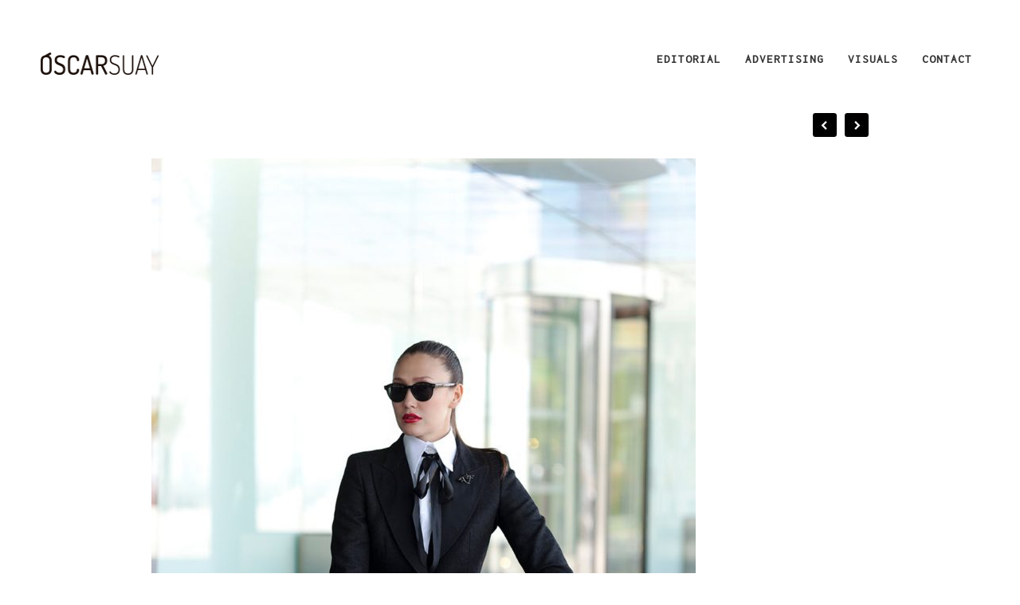

--- FILE ---
content_type: text/html; charset=UTF-8
request_url: https://oscarsuay.com/workaholic-diva/
body_size: 27719
content:
<!DOCTYPE html>
<html lang="en">
    <head>
        <meta charset="utf-8" />
        <title>Workaholic diva &laquo;  Óscar Suay</title> 
        <link rel="icon" type="image/x-icon" href="http://oscarsuay.com/wp-content/uploads/favicon.ico" />
        <meta name="description" content="Oscar Suay is a fashion stylist expert in editorial works based in Valencia, Spain. Welcome to oscarsuay.com.">
        <meta name="keywords" content="stylist, fashion, editorial, portfolio, advertising, show, video, designer">
        <meta name="author" content="Oscar Suay">
        <meta name='robots' content='max-image-preview:large' />
<link rel="alternate" type="application/rss+xml" title="Óscar Suay &raquo; Comentario Workaholic diva del feed" href="https://oscarsuay.com/workaholic-diva/feed/" />
<script type="text/javascript">
/* <![CDATA[ */
window._wpemojiSettings = {"baseUrl":"https:\/\/s.w.org\/images\/core\/emoji\/14.0.0\/72x72\/","ext":".png","svgUrl":"https:\/\/s.w.org\/images\/core\/emoji\/14.0.0\/svg\/","svgExt":".svg","source":{"concatemoji":"https:\/\/oscarsuay.com\/wp-includes\/js\/wp-emoji-release.min.js?ver=6.4.7"}};
/*! This file is auto-generated */
!function(i,n){var o,s,e;function c(e){try{var t={supportTests:e,timestamp:(new Date).valueOf()};sessionStorage.setItem(o,JSON.stringify(t))}catch(e){}}function p(e,t,n){e.clearRect(0,0,e.canvas.width,e.canvas.height),e.fillText(t,0,0);var t=new Uint32Array(e.getImageData(0,0,e.canvas.width,e.canvas.height).data),r=(e.clearRect(0,0,e.canvas.width,e.canvas.height),e.fillText(n,0,0),new Uint32Array(e.getImageData(0,0,e.canvas.width,e.canvas.height).data));return t.every(function(e,t){return e===r[t]})}function u(e,t,n){switch(t){case"flag":return n(e,"\ud83c\udff3\ufe0f\u200d\u26a7\ufe0f","\ud83c\udff3\ufe0f\u200b\u26a7\ufe0f")?!1:!n(e,"\ud83c\uddfa\ud83c\uddf3","\ud83c\uddfa\u200b\ud83c\uddf3")&&!n(e,"\ud83c\udff4\udb40\udc67\udb40\udc62\udb40\udc65\udb40\udc6e\udb40\udc67\udb40\udc7f","\ud83c\udff4\u200b\udb40\udc67\u200b\udb40\udc62\u200b\udb40\udc65\u200b\udb40\udc6e\u200b\udb40\udc67\u200b\udb40\udc7f");case"emoji":return!n(e,"\ud83e\udef1\ud83c\udffb\u200d\ud83e\udef2\ud83c\udfff","\ud83e\udef1\ud83c\udffb\u200b\ud83e\udef2\ud83c\udfff")}return!1}function f(e,t,n){var r="undefined"!=typeof WorkerGlobalScope&&self instanceof WorkerGlobalScope?new OffscreenCanvas(300,150):i.createElement("canvas"),a=r.getContext("2d",{willReadFrequently:!0}),o=(a.textBaseline="top",a.font="600 32px Arial",{});return e.forEach(function(e){o[e]=t(a,e,n)}),o}function t(e){var t=i.createElement("script");t.src=e,t.defer=!0,i.head.appendChild(t)}"undefined"!=typeof Promise&&(o="wpEmojiSettingsSupports",s=["flag","emoji"],n.supports={everything:!0,everythingExceptFlag:!0},e=new Promise(function(e){i.addEventListener("DOMContentLoaded",e,{once:!0})}),new Promise(function(t){var n=function(){try{var e=JSON.parse(sessionStorage.getItem(o));if("object"==typeof e&&"number"==typeof e.timestamp&&(new Date).valueOf()<e.timestamp+604800&&"object"==typeof e.supportTests)return e.supportTests}catch(e){}return null}();if(!n){if("undefined"!=typeof Worker&&"undefined"!=typeof OffscreenCanvas&&"undefined"!=typeof URL&&URL.createObjectURL&&"undefined"!=typeof Blob)try{var e="postMessage("+f.toString()+"("+[JSON.stringify(s),u.toString(),p.toString()].join(",")+"));",r=new Blob([e],{type:"text/javascript"}),a=new Worker(URL.createObjectURL(r),{name:"wpTestEmojiSupports"});return void(a.onmessage=function(e){c(n=e.data),a.terminate(),t(n)})}catch(e){}c(n=f(s,u,p))}t(n)}).then(function(e){for(var t in e)n.supports[t]=e[t],n.supports.everything=n.supports.everything&&n.supports[t],"flag"!==t&&(n.supports.everythingExceptFlag=n.supports.everythingExceptFlag&&n.supports[t]);n.supports.everythingExceptFlag=n.supports.everythingExceptFlag&&!n.supports.flag,n.DOMReady=!1,n.readyCallback=function(){n.DOMReady=!0}}).then(function(){return e}).then(function(){var e;n.supports.everything||(n.readyCallback(),(e=n.source||{}).concatemoji?t(e.concatemoji):e.wpemoji&&e.twemoji&&(t(e.twemoji),t(e.wpemoji)))}))}((window,document),window._wpemojiSettings);
/* ]]> */
</script>
<style id='wp-emoji-styles-inline-css' type='text/css'>

	img.wp-smiley, img.emoji {
		display: inline !important;
		border: none !important;
		box-shadow: none !important;
		height: 1em !important;
		width: 1em !important;
		margin: 0 0.07em !important;
		vertical-align: -0.1em !important;
		background: none !important;
		padding: 0 !important;
	}
</style>
<link rel='stylesheet' id='wp-block-library-css' href='https://oscarsuay.com/wp-includes/css/dist/block-library/style.min.css?ver=6.4.7' type='text/css' media='all' />
<style id='classic-theme-styles-inline-css' type='text/css'>
/*! This file is auto-generated */
.wp-block-button__link{color:#fff;background-color:#32373c;border-radius:9999px;box-shadow:none;text-decoration:none;padding:calc(.667em + 2px) calc(1.333em + 2px);font-size:1.125em}.wp-block-file__button{background:#32373c;color:#fff;text-decoration:none}
</style>
<style id='global-styles-inline-css' type='text/css'>
body{--wp--preset--color--black: #000000;--wp--preset--color--cyan-bluish-gray: #abb8c3;--wp--preset--color--white: #ffffff;--wp--preset--color--pale-pink: #f78da7;--wp--preset--color--vivid-red: #cf2e2e;--wp--preset--color--luminous-vivid-orange: #ff6900;--wp--preset--color--luminous-vivid-amber: #fcb900;--wp--preset--color--light-green-cyan: #7bdcb5;--wp--preset--color--vivid-green-cyan: #00d084;--wp--preset--color--pale-cyan-blue: #8ed1fc;--wp--preset--color--vivid-cyan-blue: #0693e3;--wp--preset--color--vivid-purple: #9b51e0;--wp--preset--gradient--vivid-cyan-blue-to-vivid-purple: linear-gradient(135deg,rgba(6,147,227,1) 0%,rgb(155,81,224) 100%);--wp--preset--gradient--light-green-cyan-to-vivid-green-cyan: linear-gradient(135deg,rgb(122,220,180) 0%,rgb(0,208,130) 100%);--wp--preset--gradient--luminous-vivid-amber-to-luminous-vivid-orange: linear-gradient(135deg,rgba(252,185,0,1) 0%,rgba(255,105,0,1) 100%);--wp--preset--gradient--luminous-vivid-orange-to-vivid-red: linear-gradient(135deg,rgba(255,105,0,1) 0%,rgb(207,46,46) 100%);--wp--preset--gradient--very-light-gray-to-cyan-bluish-gray: linear-gradient(135deg,rgb(238,238,238) 0%,rgb(169,184,195) 100%);--wp--preset--gradient--cool-to-warm-spectrum: linear-gradient(135deg,rgb(74,234,220) 0%,rgb(151,120,209) 20%,rgb(207,42,186) 40%,rgb(238,44,130) 60%,rgb(251,105,98) 80%,rgb(254,248,76) 100%);--wp--preset--gradient--blush-light-purple: linear-gradient(135deg,rgb(255,206,236) 0%,rgb(152,150,240) 100%);--wp--preset--gradient--blush-bordeaux: linear-gradient(135deg,rgb(254,205,165) 0%,rgb(254,45,45) 50%,rgb(107,0,62) 100%);--wp--preset--gradient--luminous-dusk: linear-gradient(135deg,rgb(255,203,112) 0%,rgb(199,81,192) 50%,rgb(65,88,208) 100%);--wp--preset--gradient--pale-ocean: linear-gradient(135deg,rgb(255,245,203) 0%,rgb(182,227,212) 50%,rgb(51,167,181) 100%);--wp--preset--gradient--electric-grass: linear-gradient(135deg,rgb(202,248,128) 0%,rgb(113,206,126) 100%);--wp--preset--gradient--midnight: linear-gradient(135deg,rgb(2,3,129) 0%,rgb(40,116,252) 100%);--wp--preset--font-size--small: 13px;--wp--preset--font-size--medium: 20px;--wp--preset--font-size--large: 36px;--wp--preset--font-size--x-large: 42px;--wp--preset--spacing--20: 0.44rem;--wp--preset--spacing--30: 0.67rem;--wp--preset--spacing--40: 1rem;--wp--preset--spacing--50: 1.5rem;--wp--preset--spacing--60: 2.25rem;--wp--preset--spacing--70: 3.38rem;--wp--preset--spacing--80: 5.06rem;--wp--preset--shadow--natural: 6px 6px 9px rgba(0, 0, 0, 0.2);--wp--preset--shadow--deep: 12px 12px 50px rgba(0, 0, 0, 0.4);--wp--preset--shadow--sharp: 6px 6px 0px rgba(0, 0, 0, 0.2);--wp--preset--shadow--outlined: 6px 6px 0px -3px rgba(255, 255, 255, 1), 6px 6px rgba(0, 0, 0, 1);--wp--preset--shadow--crisp: 6px 6px 0px rgba(0, 0, 0, 1);}:where(.is-layout-flex){gap: 0.5em;}:where(.is-layout-grid){gap: 0.5em;}body .is-layout-flow > .alignleft{float: left;margin-inline-start: 0;margin-inline-end: 2em;}body .is-layout-flow > .alignright{float: right;margin-inline-start: 2em;margin-inline-end: 0;}body .is-layout-flow > .aligncenter{margin-left: auto !important;margin-right: auto !important;}body .is-layout-constrained > .alignleft{float: left;margin-inline-start: 0;margin-inline-end: 2em;}body .is-layout-constrained > .alignright{float: right;margin-inline-start: 2em;margin-inline-end: 0;}body .is-layout-constrained > .aligncenter{margin-left: auto !important;margin-right: auto !important;}body .is-layout-constrained > :where(:not(.alignleft):not(.alignright):not(.alignfull)){max-width: var(--wp--style--global--content-size);margin-left: auto !important;margin-right: auto !important;}body .is-layout-constrained > .alignwide{max-width: var(--wp--style--global--wide-size);}body .is-layout-flex{display: flex;}body .is-layout-flex{flex-wrap: wrap;align-items: center;}body .is-layout-flex > *{margin: 0;}body .is-layout-grid{display: grid;}body .is-layout-grid > *{margin: 0;}:where(.wp-block-columns.is-layout-flex){gap: 2em;}:where(.wp-block-columns.is-layout-grid){gap: 2em;}:where(.wp-block-post-template.is-layout-flex){gap: 1.25em;}:where(.wp-block-post-template.is-layout-grid){gap: 1.25em;}.has-black-color{color: var(--wp--preset--color--black) !important;}.has-cyan-bluish-gray-color{color: var(--wp--preset--color--cyan-bluish-gray) !important;}.has-white-color{color: var(--wp--preset--color--white) !important;}.has-pale-pink-color{color: var(--wp--preset--color--pale-pink) !important;}.has-vivid-red-color{color: var(--wp--preset--color--vivid-red) !important;}.has-luminous-vivid-orange-color{color: var(--wp--preset--color--luminous-vivid-orange) !important;}.has-luminous-vivid-amber-color{color: var(--wp--preset--color--luminous-vivid-amber) !important;}.has-light-green-cyan-color{color: var(--wp--preset--color--light-green-cyan) !important;}.has-vivid-green-cyan-color{color: var(--wp--preset--color--vivid-green-cyan) !important;}.has-pale-cyan-blue-color{color: var(--wp--preset--color--pale-cyan-blue) !important;}.has-vivid-cyan-blue-color{color: var(--wp--preset--color--vivid-cyan-blue) !important;}.has-vivid-purple-color{color: var(--wp--preset--color--vivid-purple) !important;}.has-black-background-color{background-color: var(--wp--preset--color--black) !important;}.has-cyan-bluish-gray-background-color{background-color: var(--wp--preset--color--cyan-bluish-gray) !important;}.has-white-background-color{background-color: var(--wp--preset--color--white) !important;}.has-pale-pink-background-color{background-color: var(--wp--preset--color--pale-pink) !important;}.has-vivid-red-background-color{background-color: var(--wp--preset--color--vivid-red) !important;}.has-luminous-vivid-orange-background-color{background-color: var(--wp--preset--color--luminous-vivid-orange) !important;}.has-luminous-vivid-amber-background-color{background-color: var(--wp--preset--color--luminous-vivid-amber) !important;}.has-light-green-cyan-background-color{background-color: var(--wp--preset--color--light-green-cyan) !important;}.has-vivid-green-cyan-background-color{background-color: var(--wp--preset--color--vivid-green-cyan) !important;}.has-pale-cyan-blue-background-color{background-color: var(--wp--preset--color--pale-cyan-blue) !important;}.has-vivid-cyan-blue-background-color{background-color: var(--wp--preset--color--vivid-cyan-blue) !important;}.has-vivid-purple-background-color{background-color: var(--wp--preset--color--vivid-purple) !important;}.has-black-border-color{border-color: var(--wp--preset--color--black) !important;}.has-cyan-bluish-gray-border-color{border-color: var(--wp--preset--color--cyan-bluish-gray) !important;}.has-white-border-color{border-color: var(--wp--preset--color--white) !important;}.has-pale-pink-border-color{border-color: var(--wp--preset--color--pale-pink) !important;}.has-vivid-red-border-color{border-color: var(--wp--preset--color--vivid-red) !important;}.has-luminous-vivid-orange-border-color{border-color: var(--wp--preset--color--luminous-vivid-orange) !important;}.has-luminous-vivid-amber-border-color{border-color: var(--wp--preset--color--luminous-vivid-amber) !important;}.has-light-green-cyan-border-color{border-color: var(--wp--preset--color--light-green-cyan) !important;}.has-vivid-green-cyan-border-color{border-color: var(--wp--preset--color--vivid-green-cyan) !important;}.has-pale-cyan-blue-border-color{border-color: var(--wp--preset--color--pale-cyan-blue) !important;}.has-vivid-cyan-blue-border-color{border-color: var(--wp--preset--color--vivid-cyan-blue) !important;}.has-vivid-purple-border-color{border-color: var(--wp--preset--color--vivid-purple) !important;}.has-vivid-cyan-blue-to-vivid-purple-gradient-background{background: var(--wp--preset--gradient--vivid-cyan-blue-to-vivid-purple) !important;}.has-light-green-cyan-to-vivid-green-cyan-gradient-background{background: var(--wp--preset--gradient--light-green-cyan-to-vivid-green-cyan) !important;}.has-luminous-vivid-amber-to-luminous-vivid-orange-gradient-background{background: var(--wp--preset--gradient--luminous-vivid-amber-to-luminous-vivid-orange) !important;}.has-luminous-vivid-orange-to-vivid-red-gradient-background{background: var(--wp--preset--gradient--luminous-vivid-orange-to-vivid-red) !important;}.has-very-light-gray-to-cyan-bluish-gray-gradient-background{background: var(--wp--preset--gradient--very-light-gray-to-cyan-bluish-gray) !important;}.has-cool-to-warm-spectrum-gradient-background{background: var(--wp--preset--gradient--cool-to-warm-spectrum) !important;}.has-blush-light-purple-gradient-background{background: var(--wp--preset--gradient--blush-light-purple) !important;}.has-blush-bordeaux-gradient-background{background: var(--wp--preset--gradient--blush-bordeaux) !important;}.has-luminous-dusk-gradient-background{background: var(--wp--preset--gradient--luminous-dusk) !important;}.has-pale-ocean-gradient-background{background: var(--wp--preset--gradient--pale-ocean) !important;}.has-electric-grass-gradient-background{background: var(--wp--preset--gradient--electric-grass) !important;}.has-midnight-gradient-background{background: var(--wp--preset--gradient--midnight) !important;}.has-small-font-size{font-size: var(--wp--preset--font-size--small) !important;}.has-medium-font-size{font-size: var(--wp--preset--font-size--medium) !important;}.has-large-font-size{font-size: var(--wp--preset--font-size--large) !important;}.has-x-large-font-size{font-size: var(--wp--preset--font-size--x-large) !important;}
.wp-block-navigation a:where(:not(.wp-element-button)){color: inherit;}
:where(.wp-block-post-template.is-layout-flex){gap: 1.25em;}:where(.wp-block-post-template.is-layout-grid){gap: 1.25em;}
:where(.wp-block-columns.is-layout-flex){gap: 2em;}:where(.wp-block-columns.is-layout-grid){gap: 2em;}
.wp-block-pullquote{font-size: 1.5em;line-height: 1.6;}
</style>
<link rel="https://api.w.org/" href="https://oscarsuay.com/wp-json/" /><link rel="alternate" type="application/json" href="https://oscarsuay.com/wp-json/wp/v2/posts/128" /><link rel="EditURI" type="application/rsd+xml" title="RSD" href="https://oscarsuay.com/xmlrpc.php?rsd" />
<meta name="generator" content="WordPress 6.4.7" />
<link rel="canonical" href="https://oscarsuay.com/workaholic-diva/" />
<link rel='shortlink' href='https://oscarsuay.com/?p=128' />
<link rel="alternate" type="application/json+oembed" href="https://oscarsuay.com/wp-json/oembed/1.0/embed?url=https%3A%2F%2Foscarsuay.com%2Fworkaholic-diva%2F" />
<link rel="alternate" type="text/xml+oembed" href="https://oscarsuay.com/wp-json/oembed/1.0/embed?url=https%3A%2F%2Foscarsuay.com%2Fworkaholic-diva%2F&#038;format=xml" />
<style type="text/css">.recentcomments a{display:inline !important;padding:0 !important;margin:0 !important;}</style>		<style type="text/css" id="wp-custom-css">
			/*
Puedes añadir tu propio CSS aquí.

Haz clic en el icono de ayuda de arriba para averiguar más.
*/


#content {
padding-top: 5px !important;
}

h1.single_title {
color: white !important;
}

.flickerplate ul.flicks > li {
background-position: top !important;
}

.header_menu ul li {
letter-spacing: 1px !important;
}

.header_menu ul li a {
padding: 5px 10px !important;
}

.divizquierda {
  float:left;
  width:30%;
  padding:0 20px;
}
.divderecha {
  float:left;
  width:60%;
  padding:0px 15px;
}

@media only screen and (max-width:800px) {
  /* For tablets: */
  .divizquierda {
    width:80%;
  }
  .divderecha {
    width:100%;
  }
}
@media only screen and (max-width:500px) {
  /* For mobile phones: */
  .divizquierda, .divderecha {
    width:100%;
  }
}		</style>
		        <meta name="viewport" content="width=device-width, initial-scale=1, maximum-scale=1" />
        <link href='https://fonts.googleapis.com/css?family=Source+Sans+Pro:400,300,200' rel='stylesheet' type='text/css' />
        <link href="https://fonts.googleapis.com/css?family=Inconsolata" rel="stylesheet">
        <link href='https://fonts.googleapis.com/css?family=Open+Sans' rel='stylesheet' type='text/css' />
        <link href='https://fonts.googleapis.com/css?family=Lato:400,700,900' rel='stylesheet' type='text/css'>
        <!--[if lt IE 9]>
        <script src="https://css3-mediaqueries-js.googlecode.com/svn/trunk/css3-mediaqueries.js"></script>
        <![endif]-->              		
        <link rel="stylesheet" href="https://oscarsuay.com/wp-content/themes/ScreenThemeResFree/style.css" type="text/css" media="screen" title="no title" charset="utf-8"/>
        <!--[if IE]>
                <script src="https://html5shiv.googlecode.com/svn/trunk/html5.js"></script>
        <![endif]-->
        <link rel="stylesheet" href="https://oscarsuay.com/wp-content/themes/ScreenThemeResFree/css/mobile.css" type="text/css" media="screen" title="no title" charset="utf-8"/>
        <link rel="stylesheet" href="https://oscarsuay.com/wp-content/themes/ScreenThemeResFree/css/slicknav.css" />
        <script src="https://code.jquery.com/jquery-1.10.2.min.js"></script>
<!--	<script src="http://cdnjs.cloudflare.com/ajax/libs/modernizr/2.6.2/modernizr.min.js"></script>-->
        <script src="https://oscarsuay.com/wp-content/themes/ScreenThemeResFree/js/jquery.infinitescroll.js"></script>
        <script src="https://oscarsuay.com/wp-content/themes/ScreenThemeResFree/js/jquery.slicknav.js"></script>
        <script src="https://oscarsuay.com/wp-content/themes/ScreenThemeResFree/js/retina-1.1.0.min.js"></script>
        <script src="https://oscarsuay.com/wp-content/themes/ScreenThemeResFree/js/jquery.grid-a-licious.js"></script>
        <!-- flickr slideshow js / css -->
        <script src="https://oscarsuay.com/wp-content/themes/ScreenThemeResFree/js/modernizr-custom-v2.7.1.min.js" type="text/javascript"></script>
        <script src="https://oscarsuay.com/wp-content/themes/ScreenThemeResFree/js/jquery-finger-v0.1.0.min.js" type="text/javascript"></script>
        <script src="https://oscarsuay.com/wp-content/themes/ScreenThemeResFree/js/flickerplate.min.js" type="text/javascript"></script>
        <link href="https://oscarsuay.com/wp-content/themes/ScreenThemeResFree/css/flickerplate.css"  type="text/css" rel="stylesheet">

<!--	<script src="https://oscarsuay.com/wp-content/themes/ScreenThemeResFree/js/jquery.film_roll.min.js"></script>-->
        <script src="https://oscarsuay.com/wp-content/themes/ScreenThemeResFree/js/jquery.carouFredSel-6.2.1.js"></script>

        <script src="https://oscarsuay.com/wp-content/themes/ScreenThemeResFree/js/scripts.js"></script>
        
        <style type="text/css">
            body {
                		
                	
            }
        </style>			
    </head>
    <body class="post-template-default single single-post postid-128 single-format-standard">
        <header id="header">
            <div class="header_bottom">

                <div class="container">

                    <div class="full_logo_cont">
                                                    <a href="https://oscarsuay.com"><img src="http://oscarsuay.com/wp-content/uploads/logo_oscar_suay_150px.png" class="logo" alt="logo" /></a>
                        					
                    </div><!--//logo_cont-->		
                    <div class="header_menu">
                        <ul id="main_header_menu" class="menu"><li id="menu-item-12" class="menu-item menu-item-type-taxonomy menu-item-object-category current-post-ancestor current-menu-parent current-post-parent menu-item-12"><a href="https://oscarsuay.com/category/editorial/">Editorial</a></li>
<li id="menu-item-11" class="menu-item menu-item-type-taxonomy menu-item-object-category menu-item-11"><a href="https://oscarsuay.com/category/advertising/">Advertising</a></li>
<li id="menu-item-15" class="menu-item menu-item-type-taxonomy menu-item-object-category menu-item-15"><a href="https://oscarsuay.com/category/videos/">Visuals</a></li>
<li id="menu-item-10" class="menu-item menu-item-type-post_type menu-item-object-page menu-item-10"><a href="https://oscarsuay.com/contact/">Contact</a></li>
</ul>                    </div><!--//header_menu-->	

                    <div class="clear"></div>

                    <!--
                    <div class="header_search">
                            <form role="search" method="get" id="searchform" action="https://oscarsuay.com/">
                                    <input type="text" name="s" id="s" />
                                    <INPUT TYPE="image" SRC="https://oscarsuay.com/wp-content/themes/ScreenThemeResFree/images/search-icon2.jpg" class="header_search_icon" BORDER="0" ALT="Submit Form">
                            </form>
                    </div> --><!--//header_search-->

                    <div class="clear"></div>
                </div><!--//container-->

            </div><!--//header_bottom-->	
        </header><!--//header-->
        <div class="header_spacing"></div>	
<div id="content">
	<div class="container">
	
		<div id="single_cont">
		
			<div class="single_left single_full">
			
									<div class="next_prev_cont next_prev_cont_top_right">
						<div class="left">
							  
							  
                                                    <a href="https://oscarsuay.com/shopping-for-guest/" rel="next"></a> 
						</div>
						<div class="right">
							  
							  
                                                     <a href="https://oscarsuay.com/mercats-municipals/" rel="prev"></a> 
						</div>
						<div class="clear"></div>
					</div><!--//next_prev_cont-->				
			
					<h1 class="single_title">Workaholic diva</h1>
					
					<div class="single_inside_content">
					
						<p><img fetchpriority="high" decoding="async" class="alignnone size-large wp-image-129" src="http://oscarsuay.com/wp-content/uploads/editorial_vangard_lorenzo_mazzega_oscar_suay__MG_6359-683x1024.jpg" alt="" width="683" height="1024" srcset="https://oscarsuay.com/wp-content/uploads/editorial_vangard_lorenzo_mazzega_oscar_suay__MG_6359-683x1024.jpg 683w, https://oscarsuay.com/wp-content/uploads/editorial_vangard_lorenzo_mazzega_oscar_suay__MG_6359-200x300.jpg 200w, https://oscarsuay.com/wp-content/uploads/editorial_vangard_lorenzo_mazzega_oscar_suay__MG_6359-768x1151.jpg 768w, https://oscarsuay.com/wp-content/uploads/editorial_vangard_lorenzo_mazzega_oscar_suay__MG_6359.jpg 1024w" sizes="(max-width: 683px) 100vw, 683px" /></p>
<p><img decoding="async" class="alignnone size-large wp-image-130" src="http://oscarsuay.com/wp-content/uploads/editorial_vangard_lorenzo_mazzega_oscar_suay__MG_6470-683x1024.jpg" alt="" width="683" height="1024" srcset="https://oscarsuay.com/wp-content/uploads/editorial_vangard_lorenzo_mazzega_oscar_suay__MG_6470-683x1024.jpg 683w, https://oscarsuay.com/wp-content/uploads/editorial_vangard_lorenzo_mazzega_oscar_suay__MG_6470-200x300.jpg 200w, https://oscarsuay.com/wp-content/uploads/editorial_vangard_lorenzo_mazzega_oscar_suay__MG_6470-768x1151.jpg 768w, https://oscarsuay.com/wp-content/uploads/editorial_vangard_lorenzo_mazzega_oscar_suay__MG_6470.jpg 1024w" sizes="(max-width: 683px) 100vw, 683px" /></p>
<p><img decoding="async" class="alignnone size-large wp-image-131" src="http://oscarsuay.com/wp-content/uploads/editorial_vangard_lorenzo_mazzega_oscar_suay__MG_6676-683x1024.jpg" alt="" width="683" height="1024" srcset="https://oscarsuay.com/wp-content/uploads/editorial_vangard_lorenzo_mazzega_oscar_suay__MG_6676-683x1024.jpg 683w, https://oscarsuay.com/wp-content/uploads/editorial_vangard_lorenzo_mazzega_oscar_suay__MG_6676-200x300.jpg 200w, https://oscarsuay.com/wp-content/uploads/editorial_vangard_lorenzo_mazzega_oscar_suay__MG_6676-768x1151.jpg 768w, https://oscarsuay.com/wp-content/uploads/editorial_vangard_lorenzo_mazzega_oscar_suay__MG_6676.jpg 1024w" sizes="(max-width: 683px) 100vw, 683px" /></p>
<p><img loading="lazy" decoding="async" class="alignnone size-large wp-image-132" src="http://oscarsuay.com/wp-content/uploads/editorial_vangard_lorenzo_mazzega_oscar_suay__MG_6833-683x1024.jpg" alt="" width="683" height="1024" srcset="https://oscarsuay.com/wp-content/uploads/editorial_vangard_lorenzo_mazzega_oscar_suay__MG_6833-683x1024.jpg 683w, https://oscarsuay.com/wp-content/uploads/editorial_vangard_lorenzo_mazzega_oscar_suay__MG_6833-200x300.jpg 200w, https://oscarsuay.com/wp-content/uploads/editorial_vangard_lorenzo_mazzega_oscar_suay__MG_6833-768x1151.jpg 768w, https://oscarsuay.com/wp-content/uploads/editorial_vangard_lorenzo_mazzega_oscar_suay__MG_6833.jpg 1024w" sizes="(max-width: 683px) 100vw, 683px" /></p>
<p><img loading="lazy" decoding="async" class="alignnone size-large wp-image-133" src="http://oscarsuay.com/wp-content/uploads/editorial_vangard_lorenzo_mazzega_oscar_suay_MG_6204-683x1024.jpg" alt="" width="683" height="1024" srcset="https://oscarsuay.com/wp-content/uploads/editorial_vangard_lorenzo_mazzega_oscar_suay_MG_6204-683x1024.jpg 683w, https://oscarsuay.com/wp-content/uploads/editorial_vangard_lorenzo_mazzega_oscar_suay_MG_6204-200x300.jpg 200w, https://oscarsuay.com/wp-content/uploads/editorial_vangard_lorenzo_mazzega_oscar_suay_MG_6204-768x1151.jpg 768w, https://oscarsuay.com/wp-content/uploads/editorial_vangard_lorenzo_mazzega_oscar_suay_MG_6204.jpg 1024w" sizes="(max-width: 683px) 100vw, 683px" /></p>
<p><strong>VANGARD MAGAZINE.</strong></p>
<p>Photographer: Lorenzo Mazzega.</p>
						
					</div><!--//single_inside_content-->
					
					<br /><br />
					
											
				
				                    																
			
			</div><!--//single_left-->
			
						
			<div class="clear"></div>
		
		</div><!--//single_cont-->
		
	</div><!--//container-->
</div><!--//content-->

<div class="footer_copyright_cont">
<div class="footer_copyright">
	<div class="container">
		<div class="footer_social">
										<a href="https://www.facebook.com/profile.php?id=100063496926250"target="_blank"><img src="https://oscarsuay.com/wp-content/themes/ScreenThemeResFree/images/facebook-icon.png" alt="facebook" /></a>
										<a href="https://www.linkedin.com/in/oscar-suay-terren-93bb9115/"target="_blank"><img src="https://oscarsuay.com/wp-content/themes/ScreenThemeResFree/images/google-plus-icon.png" alt="google plus" /></a>
										<a href="https://www.instagram.com/oscarsuaystyl/"target="_blank"><img src="https://oscarsuay.com/wp-content/themes/ScreenThemeResFree/images/picasa-icon.png" alt="picasa" /></a>
																			
			<div class="clear"></div>
		</div><!--//footer_social-->
					
	<footer>
            © 2017-2023. &Oacute;scar Suay. 
	
	
	</footer>
		<div class="clear"></div>
	</div><!--//container-->
</div><!--//footer_copyright-->
</div><!--//footer_copyright_cont-->

</body>
</html> 		

--- FILE ---
content_type: text/javascript
request_url: https://oscarsuay.com/wp-content/themes/ScreenThemeResFree/js/scripts.js
body_size: 2526
content:
$(document).ready(function() {
	$('.flicker-example').flicker({
		dot_navigation: false
	});
	
    $('.header_menu li').hover(
        function () {
            $('ul:first', this).css('display','block');
        }, 
        function () {
            $('ul:first', this).css('display','none');         
        }
    );  
	$('.header_spacing').css('height', $('#header').outerHeight() + 'px');
	$('.fullplate').css('height', ($(window).height() - $('#header').outerHeight()) + 'px');	
	    
	$('#main_header_menu').slicknav();
	    
	if($('#header').css('position') == 'absolute')
		$('#header').css('top', $('.slicknav_menu').outerHeight() + 'px');
	else
		$('#header').css('top', '0px');                 				
	    
	$('.home_box').hover(
		function() {
			$(this).find('.home_box_hover').css('display','block');
		},
		function() {
			$(this).find('.home_box_hover').css('display','none');
		}
	);
    $("#stalac_cont").gridalicious({
        gutter: 20,
        width: 380,
        animate: true,
        animationOptions: {
                speed: 150,
                duration: 500,
                complete: onComplete
        },
    });    	
    // function not used. 
    function onComplete(data) {
    }        
	$("#home_cont").on("mouseenter", "#stalac_cont .stalac_box", function(event){
		$(this).find('.stalac_box_hover').css('display','block');
	}).on("mouseleave", "#stalac_cont .stalac_box", function(event){
		$(this).find('.stalac_box_hover').css('display','none');
	});      
	$(".scroller").on("click",function(){
		//$(".webplate-content").animate({scrollTop:d},1e3,"easeInOutCubic");
		$("html, body").animate({ scrollTop: $('.fullplate').outerHeight() }, "slow");
		//alert('test');
	});	
	    
	    
});
$(window).load(function() {
	$('.header_spacing').css('height', $('#header').outerHeight() + 'px');
	$('.fullplate').css('height', ($(window).height() - $('#header').outerHeight()) + 'px');	
});
$(window).scroll(function() {
	$('.header_spacing').css('height', $('#header').outerHeight() + 'px');
	if($('#header').css('position') == 'absolute')
		$('#header').css('top', $('.slicknav_menu').outerHeight() + 'px');
	else
		$('#header').css('top', '0px');
	
});
$(window).resize(function() {
	$('.header_spacing').css('height', $('#header').outerHeight() + 'px');
	if($('#header').css('position') == 'absolute')
		$('#header').css('top', $('.slicknav_menu').outerHeight() + 'px');
	else
		$('#header').css('top', '0px');
});